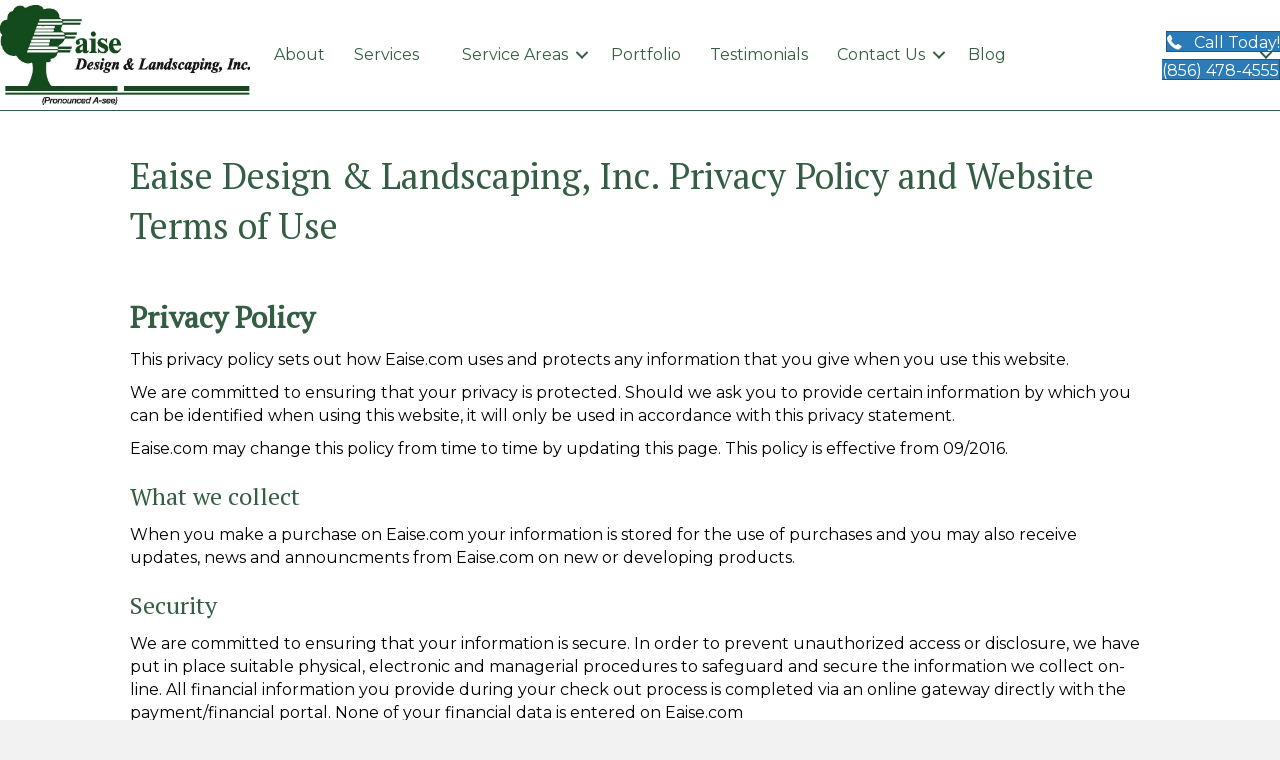

--- FILE ---
content_type: text/html; charset=UTF-8
request_url: https://eaise.com/privacy-policy/
body_size: 17230
content:
<!DOCTYPE html>
<html lang="en-US" prefix="og: https://ogp.me/ns#">
<head>
<meta charset="UTF-8" />
<script>
var gform;gform||(document.addEventListener("gform_main_scripts_loaded",function(){gform.scriptsLoaded=!0}),document.addEventListener("gform/theme/scripts_loaded",function(){gform.themeScriptsLoaded=!0}),window.addEventListener("DOMContentLoaded",function(){gform.domLoaded=!0}),gform={domLoaded:!1,scriptsLoaded:!1,themeScriptsLoaded:!1,isFormEditor:()=>"function"==typeof InitializeEditor,callIfLoaded:function(o){return!(!gform.domLoaded||!gform.scriptsLoaded||!gform.themeScriptsLoaded&&!gform.isFormEditor()||(gform.isFormEditor()&&console.warn("The use of gform.initializeOnLoaded() is deprecated in the form editor context and will be removed in Gravity Forms 3.1."),o(),0))},initializeOnLoaded:function(o){gform.callIfLoaded(o)||(document.addEventListener("gform_main_scripts_loaded",()=>{gform.scriptsLoaded=!0,gform.callIfLoaded(o)}),document.addEventListener("gform/theme/scripts_loaded",()=>{gform.themeScriptsLoaded=!0,gform.callIfLoaded(o)}),window.addEventListener("DOMContentLoaded",()=>{gform.domLoaded=!0,gform.callIfLoaded(o)}))},hooks:{action:{},filter:{}},addAction:function(o,r,e,t){gform.addHook("action",o,r,e,t)},addFilter:function(o,r,e,t){gform.addHook("filter",o,r,e,t)},doAction:function(o){gform.doHook("action",o,arguments)},applyFilters:function(o){return gform.doHook("filter",o,arguments)},removeAction:function(o,r){gform.removeHook("action",o,r)},removeFilter:function(o,r,e){gform.removeHook("filter",o,r,e)},addHook:function(o,r,e,t,n){null==gform.hooks[o][r]&&(gform.hooks[o][r]=[]);var d=gform.hooks[o][r];null==n&&(n=r+"_"+d.length),gform.hooks[o][r].push({tag:n,callable:e,priority:t=null==t?10:t})},doHook:function(r,o,e){var t;if(e=Array.prototype.slice.call(e,1),null!=gform.hooks[r][o]&&((o=gform.hooks[r][o]).sort(function(o,r){return o.priority-r.priority}),o.forEach(function(o){"function"!=typeof(t=o.callable)&&(t=window[t]),"action"==r?t.apply(null,e):e[0]=t.apply(null,e)})),"filter"==r)return e[0]},removeHook:function(o,r,t,n){var e;null!=gform.hooks[o][r]&&(e=(e=gform.hooks[o][r]).filter(function(o,r,e){return!!(null!=n&&n!=o.tag||null!=t&&t!=o.priority)}),gform.hooks[o][r]=e)}});
</script>

<meta name='viewport' content='width=device-width, initial-scale=1.0' />
<meta http-equiv='X-UA-Compatible' content='IE=edge' />
<link rel="profile" href="https://gmpg.org/xfn/11" />

            <script data-no-defer="1" data-ezscrex="false" data-cfasync="false" data-pagespeed-no-defer data-cookieconsent="ignore">
                var ctPublicFunctions = {"_ajax_nonce":"cb66673d6c","_rest_nonce":"f448475f25","_ajax_url":"\/wp-admin\/admin-ajax.php","_rest_url":"https:\/\/eaise.com\/wp-json\/","data__cookies_type":"none","data__ajax_type":"rest","data__bot_detector_enabled":"1","data__frontend_data_log_enabled":1,"cookiePrefix":"","wprocket_detected":false,"host_url":"eaise.com","text__ee_click_to_select":"Click to select the whole data","text__ee_original_email":"The complete one is","text__ee_got_it":"Got it","text__ee_blocked":"Blocked","text__ee_cannot_connect":"Cannot connect","text__ee_cannot_decode":"Can not decode email. Unknown reason","text__ee_email_decoder":"CleanTalk email decoder","text__ee_wait_for_decoding":"The magic is on the way!","text__ee_decoding_process":"Please wait a few seconds while we decode the contact data."}
            </script>
        
            <script data-no-defer="1" data-ezscrex="false" data-cfasync="false" data-pagespeed-no-defer data-cookieconsent="ignore">
                var ctPublic = {"_ajax_nonce":"cb66673d6c","settings__forms__check_internal":"0","settings__forms__check_external":"0","settings__forms__force_protection":0,"settings__forms__search_test":"1","settings__forms__wc_add_to_cart":"0","settings__data__bot_detector_enabled":"1","settings__sfw__anti_crawler":0,"blog_home":"https:\/\/eaise.com\/","pixel__setting":"3","pixel__enabled":false,"pixel__url":null,"data__email_check_before_post":"1","data__email_check_exist_post":0,"data__cookies_type":"none","data__key_is_ok":true,"data__visible_fields_required":true,"wl_brandname":"Anti-Spam by CleanTalk","wl_brandname_short":"CleanTalk","ct_checkjs_key":1258820544,"emailEncoderPassKey":"9c9fb3f6a91d086743acda63215eeb7c","bot_detector_forms_excluded":"W10=","advancedCacheExists":false,"varnishCacheExists":false,"wc_ajax_add_to_cart":false,"theRealPerson":{"phrases":{"trpHeading":"The Real Person Badge!","trpContent1":"The commenter acts as a real person and verified as not a bot.","trpContent2":" Anti-Spam by CleanTalk","trpContentLearnMore":"Learn more"},"trpContentLink":"https:\/\/cleantalk.org\/help\/the-real-person?utm_id=&amp;utm_term=&amp;utm_source=admin_side&amp;utm_medium=trp_badge&amp;utm_content=trp_badge_link_click&amp;utm_campaign=apbct_links","imgPersonUrl":"https:\/\/eaise.com\/wp-content\/plugins\/cleantalk-spam-protect\/css\/images\/real_user.svg","imgShieldUrl":"https:\/\/eaise.com\/wp-content\/plugins\/cleantalk-spam-protect\/css\/images\/shield.svg"}}
            </script>
        
<!-- Search Engine Optimization by Rank Math - https://rankmath.com/ -->
<title>Eaise Design &amp; Landscaping, Inc. Privacy Policy and Website Terms of Use - Eaise Design &amp; Landscaping, Inc.</title>
<meta name="description" content="This privacy policy sets out how Eaise.com uses and protects any information that you give when you use this website."/>
<meta name="robots" content="follow, index, max-snippet:-1, max-video-preview:-1, max-image-preview:large"/>
<link rel="canonical" href="https://eaise.com/privacy-policy/" />
<meta property="og:locale" content="en_US" />
<meta property="og:type" content="article" />
<meta property="og:title" content="Eaise Design &amp; Landscaping, Inc. Privacy Policy and Website Terms of Use - Eaise Design &amp; Landscaping, Inc." />
<meta property="og:description" content="This privacy policy sets out how Eaise.com uses and protects any information that you give when you use this website." />
<meta property="og:url" content="https://eaise.com/privacy-policy/" />
<meta property="og:site_name" content="Eaise Design &amp; Landscaping, Inc." />
<meta property="article:publisher" content="https://www.facebook.com/EaiseDesignAndLandscaping/" />
<meta property="og:updated_time" content="2021-08-18T12:52:58-04:00" />
<meta property="article:published_time" content="2021-07-28T16:34:34-04:00" />
<meta property="article:modified_time" content="2021-08-18T12:52:58-04:00" />
<meta name="twitter:card" content="summary_large_image" />
<meta name="twitter:title" content="Eaise Design &amp; Landscaping, Inc. Privacy Policy and Website Terms of Use - Eaise Design &amp; Landscaping, Inc." />
<meta name="twitter:description" content="This privacy policy sets out how Eaise.com uses and protects any information that you give when you use this website." />
<meta name="twitter:site" content="@https://www.instagram.com/eaisedesignandlandscaping/" />
<meta name="twitter:creator" content="@https://www.instagram.com/eaisedesignandlandscaping/" />
<meta name="twitter:label1" content="Time to read" />
<meta name="twitter:data1" content="5 minutes" />
<script type="application/ld+json" class="rank-math-schema">{"@context":"https://schema.org","@graph":[{"@type":"Place","@id":"https://eaise.com/#place","geo":{"@type":"GeoCoordinates","latitude":"39.623367","longitude":"-75.0445819"},"hasMap":"https://www.google.com/maps/search/?api=1&amp;query=39.623367,-75.0445819","address":{"@type":"PostalAddress","streetAddress":"1198 Aura Rd","addressLocality":"Monroeville","addressRegion":"NJ","postalCode":"08343","addressCountry":"US"}},{"@type":"Organization","@id":"https://eaise.com/#organization","name":"Eaise Design &amp; Landscaping","url":"https://eaise.com","sameAs":["https://www.facebook.com/EaiseDesignAndLandscaping/","https://twitter.com/https://www.instagram.com/eaisedesignandlandscaping/"],"address":{"@type":"PostalAddress","streetAddress":"1198 Aura Rd","addressLocality":"Monroeville","addressRegion":"NJ","postalCode":"08343","addressCountry":"US"},"logo":{"@type":"ImageObject","@id":"https://eaise.com/#logo","url":"https://eaise.com/wp-content/uploads/2022/09/eaise-logo-light-outline.png","contentUrl":"https://eaise.com/wp-content/uploads/2022/09/eaise-logo-light-outline.png","caption":"Eaise Design &amp; Landscaping, Inc.","inLanguage":"en-US","width":"310","height":"107"},"contactPoint":[{"@type":"ContactPoint","telephone":"+18564287769","contactType":"customer support"}],"location":{"@id":"https://eaise.com/#place"}},{"@type":"WebSite","@id":"https://eaise.com/#website","url":"https://eaise.com","name":"Eaise Design &amp; Landscaping, Inc.","publisher":{"@id":"https://eaise.com/#organization"},"inLanguage":"en-US"},{"@type":"BreadcrumbList","@id":"https://eaise.com/privacy-policy/#breadcrumb","itemListElement":[{"@type":"ListItem","position":"1","item":{"@id":"https://eaise.com","name":"Home"}},{"@type":"ListItem","position":"2","item":{"@id":"https://eaise.com/privacy-policy/","name":"Eaise Design &#038; Landscaping, Inc. Privacy Policy and Website Terms of Use"}}]},{"@type":"WebPage","@id":"https://eaise.com/privacy-policy/#webpage","url":"https://eaise.com/privacy-policy/","name":"Eaise Design &amp; Landscaping, Inc. Privacy Policy and Website Terms of Use - Eaise Design &amp; Landscaping, Inc.","datePublished":"2021-07-28T16:34:34-04:00","dateModified":"2021-08-18T12:52:58-04:00","isPartOf":{"@id":"https://eaise.com/#website"},"inLanguage":"en-US","breadcrumb":{"@id":"https://eaise.com/privacy-policy/#breadcrumb"}},{"@type":"Person","@id":"https://eaise.com/author/j2dm1n/","name":"J2@dm1n","url":"https://eaise.com/author/j2dm1n/","image":{"@type":"ImageObject","@id":"https://secure.gravatar.com/avatar/2bd565702165f834a29c8a43249c6bf55c592c6ba3c96b147a7de009204390ea?s=96&amp;d=mm&amp;r=g","url":"https://secure.gravatar.com/avatar/2bd565702165f834a29c8a43249c6bf55c592c6ba3c96b147a7de009204390ea?s=96&amp;d=mm&amp;r=g","caption":"J2@dm1n","inLanguage":"en-US"},"worksFor":{"@id":"https://eaise.com/#organization"}},{"@type":"Article","headline":"Eaise Design &amp; Landscaping, Inc. Privacy Policy and Website Terms of Use - Eaise Design &amp;","datePublished":"2021-07-28T16:34:34-04:00","dateModified":"2021-08-18T12:52:58-04:00","author":{"@id":"https://eaise.com/author/j2dm1n/","name":"J2@dm1n"},"publisher":{"@id":"https://eaise.com/#organization"},"description":"This privacy policy sets out how Eaise.com uses and protects any information that you give when you use this website.","name":"Eaise Design &amp; Landscaping, Inc. Privacy Policy and Website Terms of Use - Eaise Design &amp;","@id":"https://eaise.com/privacy-policy/#richSnippet","isPartOf":{"@id":"https://eaise.com/privacy-policy/#webpage"},"inLanguage":"en-US","mainEntityOfPage":{"@id":"https://eaise.com/privacy-policy/#webpage"}}]}</script>
<!-- /Rank Math WordPress SEO plugin -->

<link rel='dns-prefetch' href='//fd.cleantalk.org' />
<link rel='dns-prefetch' href='//cdnjs.cloudflare.com' />
<link rel='dns-prefetch' href='//fonts.googleapis.com' />
<link href='https://fonts.gstatic.com' crossorigin rel='preconnect' />
<link rel="alternate" type="application/rss+xml" title="Eaise Design &amp; Landscaping, Inc. &raquo; Feed" href="https://eaise.com/feed/" />
<link rel="alternate" type="application/rss+xml" title="Eaise Design &amp; Landscaping, Inc. &raquo; Comments Feed" href="https://eaise.com/comments/feed/" />
<link rel="alternate" type="application/rss+xml" title="Eaise Design &amp; Landscaping, Inc. &raquo; Eaise Design &#038; Landscaping, Inc. Privacy Policy and Website Terms of Use Comments Feed" href="https://eaise.com/privacy-policy/feed/" />
<link rel="alternate" title="oEmbed (JSON)" type="application/json+oembed" href="https://eaise.com/wp-json/oembed/1.0/embed?url=https%3A%2F%2Feaise.com%2Fprivacy-policy%2F" />
<link rel="alternate" title="oEmbed (XML)" type="text/xml+oembed" href="https://eaise.com/wp-json/oembed/1.0/embed?url=https%3A%2F%2Feaise.com%2Fprivacy-policy%2F&#038;format=xml" />
<link rel="preload" href="https://cdnjs.cloudflare.com/ajax/libs/foundicons/3.0.0/foundation-icons.woff" as="font" type="font/woff2" crossorigin="anonymous">
<link rel="preload" href="https://eaise.com/wp-content/plugins/bb-plugin/fonts/fontawesome/5.15.4/webfonts/fa-solid-900.woff2" as="font" type="font/woff2" crossorigin="anonymous">
<link rel="preload" href="https://eaise.com/wp-content/plugins/bb-plugin/fonts/fontawesome/5.15.4/webfonts/fa-regular-400.woff2" as="font" type="font/woff2" crossorigin="anonymous">
<style id='wp-img-auto-sizes-contain-inline-css'>
img:is([sizes=auto i],[sizes^="auto," i]){contain-intrinsic-size:3000px 1500px}
/*# sourceURL=wp-img-auto-sizes-contain-inline-css */
</style>
<style id='wp-emoji-styles-inline-css'>

	img.wp-smiley, img.emoji {
		display: inline !important;
		border: none !important;
		box-shadow: none !important;
		height: 1em !important;
		width: 1em !important;
		margin: 0 0.07em !important;
		vertical-align: -0.1em !important;
		background: none !important;
		padding: 0 !important;
	}
/*# sourceURL=wp-emoji-styles-inline-css */
</style>
<style id='wp-block-library-inline-css'>
:root{--wp-block-synced-color:#7a00df;--wp-block-synced-color--rgb:122,0,223;--wp-bound-block-color:var(--wp-block-synced-color);--wp-editor-canvas-background:#ddd;--wp-admin-theme-color:#007cba;--wp-admin-theme-color--rgb:0,124,186;--wp-admin-theme-color-darker-10:#006ba1;--wp-admin-theme-color-darker-10--rgb:0,107,160.5;--wp-admin-theme-color-darker-20:#005a87;--wp-admin-theme-color-darker-20--rgb:0,90,135;--wp-admin-border-width-focus:2px}@media (min-resolution:192dpi){:root{--wp-admin-border-width-focus:1.5px}}.wp-element-button{cursor:pointer}:root .has-very-light-gray-background-color{background-color:#eee}:root .has-very-dark-gray-background-color{background-color:#313131}:root .has-very-light-gray-color{color:#eee}:root .has-very-dark-gray-color{color:#313131}:root .has-vivid-green-cyan-to-vivid-cyan-blue-gradient-background{background:linear-gradient(135deg,#00d084,#0693e3)}:root .has-purple-crush-gradient-background{background:linear-gradient(135deg,#34e2e4,#4721fb 50%,#ab1dfe)}:root .has-hazy-dawn-gradient-background{background:linear-gradient(135deg,#faaca8,#dad0ec)}:root .has-subdued-olive-gradient-background{background:linear-gradient(135deg,#fafae1,#67a671)}:root .has-atomic-cream-gradient-background{background:linear-gradient(135deg,#fdd79a,#004a59)}:root .has-nightshade-gradient-background{background:linear-gradient(135deg,#330968,#31cdcf)}:root .has-midnight-gradient-background{background:linear-gradient(135deg,#020381,#2874fc)}:root{--wp--preset--font-size--normal:16px;--wp--preset--font-size--huge:42px}.has-regular-font-size{font-size:1em}.has-larger-font-size{font-size:2.625em}.has-normal-font-size{font-size:var(--wp--preset--font-size--normal)}.has-huge-font-size{font-size:var(--wp--preset--font-size--huge)}.has-text-align-center{text-align:center}.has-text-align-left{text-align:left}.has-text-align-right{text-align:right}.has-fit-text{white-space:nowrap!important}#end-resizable-editor-section{display:none}.aligncenter{clear:both}.items-justified-left{justify-content:flex-start}.items-justified-center{justify-content:center}.items-justified-right{justify-content:flex-end}.items-justified-space-between{justify-content:space-between}.screen-reader-text{border:0;clip-path:inset(50%);height:1px;margin:-1px;overflow:hidden;padding:0;position:absolute;width:1px;word-wrap:normal!important}.screen-reader-text:focus{background-color:#ddd;clip-path:none;color:#444;display:block;font-size:1em;height:auto;left:5px;line-height:normal;padding:15px 23px 14px;text-decoration:none;top:5px;width:auto;z-index:100000}html :where(.has-border-color){border-style:solid}html :where([style*=border-top-color]){border-top-style:solid}html :where([style*=border-right-color]){border-right-style:solid}html :where([style*=border-bottom-color]){border-bottom-style:solid}html :where([style*=border-left-color]){border-left-style:solid}html :where([style*=border-width]){border-style:solid}html :where([style*=border-top-width]){border-top-style:solid}html :where([style*=border-right-width]){border-right-style:solid}html :where([style*=border-bottom-width]){border-bottom-style:solid}html :where([style*=border-left-width]){border-left-style:solid}html :where(img[class*=wp-image-]){height:auto;max-width:100%}:where(figure){margin:0 0 1em}html :where(.is-position-sticky){--wp-admin--admin-bar--position-offset:var(--wp-admin--admin-bar--height,0px)}@media screen and (max-width:600px){html :where(.is-position-sticky){--wp-admin--admin-bar--position-offset:0px}}

/*# sourceURL=wp-block-library-inline-css */
</style><style id='wp-block-heading-inline-css'>
h1:where(.wp-block-heading).has-background,h2:where(.wp-block-heading).has-background,h3:where(.wp-block-heading).has-background,h4:where(.wp-block-heading).has-background,h5:where(.wp-block-heading).has-background,h6:where(.wp-block-heading).has-background{padding:1.25em 2.375em}h1.has-text-align-left[style*=writing-mode]:where([style*=vertical-lr]),h1.has-text-align-right[style*=writing-mode]:where([style*=vertical-rl]),h2.has-text-align-left[style*=writing-mode]:where([style*=vertical-lr]),h2.has-text-align-right[style*=writing-mode]:where([style*=vertical-rl]),h3.has-text-align-left[style*=writing-mode]:where([style*=vertical-lr]),h3.has-text-align-right[style*=writing-mode]:where([style*=vertical-rl]),h4.has-text-align-left[style*=writing-mode]:where([style*=vertical-lr]),h4.has-text-align-right[style*=writing-mode]:where([style*=vertical-rl]),h5.has-text-align-left[style*=writing-mode]:where([style*=vertical-lr]),h5.has-text-align-right[style*=writing-mode]:where([style*=vertical-rl]),h6.has-text-align-left[style*=writing-mode]:where([style*=vertical-lr]),h6.has-text-align-right[style*=writing-mode]:where([style*=vertical-rl]){rotate:180deg}
/*# sourceURL=https://eaise.com/wp-includes/blocks/heading/style.min.css */
</style>
<style id='wp-block-list-inline-css'>
ol,ul{box-sizing:border-box}:root :where(.wp-block-list.has-background){padding:1.25em 2.375em}
/*# sourceURL=https://eaise.com/wp-includes/blocks/list/style.min.css */
</style>
<style id='wp-block-paragraph-inline-css'>
.is-small-text{font-size:.875em}.is-regular-text{font-size:1em}.is-large-text{font-size:2.25em}.is-larger-text{font-size:3em}.has-drop-cap:not(:focus):first-letter{float:left;font-size:8.4em;font-style:normal;font-weight:100;line-height:.68;margin:.05em .1em 0 0;text-transform:uppercase}body.rtl .has-drop-cap:not(:focus):first-letter{float:none;margin-left:.1em}p.has-drop-cap.has-background{overflow:hidden}:root :where(p.has-background){padding:1.25em 2.375em}:where(p.has-text-color:not(.has-link-color)) a{color:inherit}p.has-text-align-left[style*="writing-mode:vertical-lr"],p.has-text-align-right[style*="writing-mode:vertical-rl"]{rotate:180deg}
/*# sourceURL=https://eaise.com/wp-includes/blocks/paragraph/style.min.css */
</style>
<style id='global-styles-inline-css'>
:root{--wp--preset--aspect-ratio--square: 1;--wp--preset--aspect-ratio--4-3: 4/3;--wp--preset--aspect-ratio--3-4: 3/4;--wp--preset--aspect-ratio--3-2: 3/2;--wp--preset--aspect-ratio--2-3: 2/3;--wp--preset--aspect-ratio--16-9: 16/9;--wp--preset--aspect-ratio--9-16: 9/16;--wp--preset--color--black: #000000;--wp--preset--color--cyan-bluish-gray: #abb8c3;--wp--preset--color--white: #ffffff;--wp--preset--color--pale-pink: #f78da7;--wp--preset--color--vivid-red: #cf2e2e;--wp--preset--color--luminous-vivid-orange: #ff6900;--wp--preset--color--luminous-vivid-amber: #fcb900;--wp--preset--color--light-green-cyan: #7bdcb5;--wp--preset--color--vivid-green-cyan: #00d084;--wp--preset--color--pale-cyan-blue: #8ed1fc;--wp--preset--color--vivid-cyan-blue: #0693e3;--wp--preset--color--vivid-purple: #9b51e0;--wp--preset--color--fl-heading-text: #345e43;--wp--preset--color--fl-body-bg: #f2f2f2;--wp--preset--color--fl-body-text: #000000;--wp--preset--color--fl-accent: #2b7bb9;--wp--preset--color--fl-accent-hover: #2b7bb9;--wp--preset--color--fl-topbar-bg: #ffffff;--wp--preset--color--fl-topbar-text: #757575;--wp--preset--color--fl-topbar-link: #2b7bb9;--wp--preset--color--fl-topbar-hover: #2b7bb9;--wp--preset--color--fl-header-bg: #ffffff;--wp--preset--color--fl-header-text: #757575;--wp--preset--color--fl-header-link: #757575;--wp--preset--color--fl-header-hover: #2b7bb9;--wp--preset--color--fl-nav-bg: #ffffff;--wp--preset--color--fl-nav-link: #757575;--wp--preset--color--fl-nav-hover: #2b7bb9;--wp--preset--color--fl-content-bg: #ffffff;--wp--preset--color--fl-footer-widgets-bg: #ffffff;--wp--preset--color--fl-footer-widgets-text: #757575;--wp--preset--color--fl-footer-widgets-link: #2b7bb9;--wp--preset--color--fl-footer-widgets-hover: #2b7bb9;--wp--preset--color--fl-footer-bg: #ffffff;--wp--preset--color--fl-footer-text: #757575;--wp--preset--color--fl-footer-link: #2b7bb9;--wp--preset--color--fl-footer-hover: #2b7bb9;--wp--preset--gradient--vivid-cyan-blue-to-vivid-purple: linear-gradient(135deg,rgb(6,147,227) 0%,rgb(155,81,224) 100%);--wp--preset--gradient--light-green-cyan-to-vivid-green-cyan: linear-gradient(135deg,rgb(122,220,180) 0%,rgb(0,208,130) 100%);--wp--preset--gradient--luminous-vivid-amber-to-luminous-vivid-orange: linear-gradient(135deg,rgb(252,185,0) 0%,rgb(255,105,0) 100%);--wp--preset--gradient--luminous-vivid-orange-to-vivid-red: linear-gradient(135deg,rgb(255,105,0) 0%,rgb(207,46,46) 100%);--wp--preset--gradient--very-light-gray-to-cyan-bluish-gray: linear-gradient(135deg,rgb(238,238,238) 0%,rgb(169,184,195) 100%);--wp--preset--gradient--cool-to-warm-spectrum: linear-gradient(135deg,rgb(74,234,220) 0%,rgb(151,120,209) 20%,rgb(207,42,186) 40%,rgb(238,44,130) 60%,rgb(251,105,98) 80%,rgb(254,248,76) 100%);--wp--preset--gradient--blush-light-purple: linear-gradient(135deg,rgb(255,206,236) 0%,rgb(152,150,240) 100%);--wp--preset--gradient--blush-bordeaux: linear-gradient(135deg,rgb(254,205,165) 0%,rgb(254,45,45) 50%,rgb(107,0,62) 100%);--wp--preset--gradient--luminous-dusk: linear-gradient(135deg,rgb(255,203,112) 0%,rgb(199,81,192) 50%,rgb(65,88,208) 100%);--wp--preset--gradient--pale-ocean: linear-gradient(135deg,rgb(255,245,203) 0%,rgb(182,227,212) 50%,rgb(51,167,181) 100%);--wp--preset--gradient--electric-grass: linear-gradient(135deg,rgb(202,248,128) 0%,rgb(113,206,126) 100%);--wp--preset--gradient--midnight: linear-gradient(135deg,rgb(2,3,129) 0%,rgb(40,116,252) 100%);--wp--preset--font-size--small: 13px;--wp--preset--font-size--medium: 20px;--wp--preset--font-size--large: 36px;--wp--preset--font-size--x-large: 42px;--wp--preset--spacing--20: 0.44rem;--wp--preset--spacing--30: 0.67rem;--wp--preset--spacing--40: 1rem;--wp--preset--spacing--50: 1.5rem;--wp--preset--spacing--60: 2.25rem;--wp--preset--spacing--70: 3.38rem;--wp--preset--spacing--80: 5.06rem;--wp--preset--shadow--natural: 6px 6px 9px rgba(0, 0, 0, 0.2);--wp--preset--shadow--deep: 12px 12px 50px rgba(0, 0, 0, 0.4);--wp--preset--shadow--sharp: 6px 6px 0px rgba(0, 0, 0, 0.2);--wp--preset--shadow--outlined: 6px 6px 0px -3px rgb(255, 255, 255), 6px 6px rgb(0, 0, 0);--wp--preset--shadow--crisp: 6px 6px 0px rgb(0, 0, 0);}:where(.is-layout-flex){gap: 0.5em;}:where(.is-layout-grid){gap: 0.5em;}body .is-layout-flex{display: flex;}.is-layout-flex{flex-wrap: wrap;align-items: center;}.is-layout-flex > :is(*, div){margin: 0;}body .is-layout-grid{display: grid;}.is-layout-grid > :is(*, div){margin: 0;}:where(.wp-block-columns.is-layout-flex){gap: 2em;}:where(.wp-block-columns.is-layout-grid){gap: 2em;}:where(.wp-block-post-template.is-layout-flex){gap: 1.25em;}:where(.wp-block-post-template.is-layout-grid){gap: 1.25em;}.has-black-color{color: var(--wp--preset--color--black) !important;}.has-cyan-bluish-gray-color{color: var(--wp--preset--color--cyan-bluish-gray) !important;}.has-white-color{color: var(--wp--preset--color--white) !important;}.has-pale-pink-color{color: var(--wp--preset--color--pale-pink) !important;}.has-vivid-red-color{color: var(--wp--preset--color--vivid-red) !important;}.has-luminous-vivid-orange-color{color: var(--wp--preset--color--luminous-vivid-orange) !important;}.has-luminous-vivid-amber-color{color: var(--wp--preset--color--luminous-vivid-amber) !important;}.has-light-green-cyan-color{color: var(--wp--preset--color--light-green-cyan) !important;}.has-vivid-green-cyan-color{color: var(--wp--preset--color--vivid-green-cyan) !important;}.has-pale-cyan-blue-color{color: var(--wp--preset--color--pale-cyan-blue) !important;}.has-vivid-cyan-blue-color{color: var(--wp--preset--color--vivid-cyan-blue) !important;}.has-vivid-purple-color{color: var(--wp--preset--color--vivid-purple) !important;}.has-black-background-color{background-color: var(--wp--preset--color--black) !important;}.has-cyan-bluish-gray-background-color{background-color: var(--wp--preset--color--cyan-bluish-gray) !important;}.has-white-background-color{background-color: var(--wp--preset--color--white) !important;}.has-pale-pink-background-color{background-color: var(--wp--preset--color--pale-pink) !important;}.has-vivid-red-background-color{background-color: var(--wp--preset--color--vivid-red) !important;}.has-luminous-vivid-orange-background-color{background-color: var(--wp--preset--color--luminous-vivid-orange) !important;}.has-luminous-vivid-amber-background-color{background-color: var(--wp--preset--color--luminous-vivid-amber) !important;}.has-light-green-cyan-background-color{background-color: var(--wp--preset--color--light-green-cyan) !important;}.has-vivid-green-cyan-background-color{background-color: var(--wp--preset--color--vivid-green-cyan) !important;}.has-pale-cyan-blue-background-color{background-color: var(--wp--preset--color--pale-cyan-blue) !important;}.has-vivid-cyan-blue-background-color{background-color: var(--wp--preset--color--vivid-cyan-blue) !important;}.has-vivid-purple-background-color{background-color: var(--wp--preset--color--vivid-purple) !important;}.has-black-border-color{border-color: var(--wp--preset--color--black) !important;}.has-cyan-bluish-gray-border-color{border-color: var(--wp--preset--color--cyan-bluish-gray) !important;}.has-white-border-color{border-color: var(--wp--preset--color--white) !important;}.has-pale-pink-border-color{border-color: var(--wp--preset--color--pale-pink) !important;}.has-vivid-red-border-color{border-color: var(--wp--preset--color--vivid-red) !important;}.has-luminous-vivid-orange-border-color{border-color: var(--wp--preset--color--luminous-vivid-orange) !important;}.has-luminous-vivid-amber-border-color{border-color: var(--wp--preset--color--luminous-vivid-amber) !important;}.has-light-green-cyan-border-color{border-color: var(--wp--preset--color--light-green-cyan) !important;}.has-vivid-green-cyan-border-color{border-color: var(--wp--preset--color--vivid-green-cyan) !important;}.has-pale-cyan-blue-border-color{border-color: var(--wp--preset--color--pale-cyan-blue) !important;}.has-vivid-cyan-blue-border-color{border-color: var(--wp--preset--color--vivid-cyan-blue) !important;}.has-vivid-purple-border-color{border-color: var(--wp--preset--color--vivid-purple) !important;}.has-vivid-cyan-blue-to-vivid-purple-gradient-background{background: var(--wp--preset--gradient--vivid-cyan-blue-to-vivid-purple) !important;}.has-light-green-cyan-to-vivid-green-cyan-gradient-background{background: var(--wp--preset--gradient--light-green-cyan-to-vivid-green-cyan) !important;}.has-luminous-vivid-amber-to-luminous-vivid-orange-gradient-background{background: var(--wp--preset--gradient--luminous-vivid-amber-to-luminous-vivid-orange) !important;}.has-luminous-vivid-orange-to-vivid-red-gradient-background{background: var(--wp--preset--gradient--luminous-vivid-orange-to-vivid-red) !important;}.has-very-light-gray-to-cyan-bluish-gray-gradient-background{background: var(--wp--preset--gradient--very-light-gray-to-cyan-bluish-gray) !important;}.has-cool-to-warm-spectrum-gradient-background{background: var(--wp--preset--gradient--cool-to-warm-spectrum) !important;}.has-blush-light-purple-gradient-background{background: var(--wp--preset--gradient--blush-light-purple) !important;}.has-blush-bordeaux-gradient-background{background: var(--wp--preset--gradient--blush-bordeaux) !important;}.has-luminous-dusk-gradient-background{background: var(--wp--preset--gradient--luminous-dusk) !important;}.has-pale-ocean-gradient-background{background: var(--wp--preset--gradient--pale-ocean) !important;}.has-electric-grass-gradient-background{background: var(--wp--preset--gradient--electric-grass) !important;}.has-midnight-gradient-background{background: var(--wp--preset--gradient--midnight) !important;}.has-small-font-size{font-size: var(--wp--preset--font-size--small) !important;}.has-medium-font-size{font-size: var(--wp--preset--font-size--medium) !important;}.has-large-font-size{font-size: var(--wp--preset--font-size--large) !important;}.has-x-large-font-size{font-size: var(--wp--preset--font-size--x-large) !important;}
/*# sourceURL=global-styles-inline-css */
</style>

<style id='classic-theme-styles-inline-css'>
/*! This file is auto-generated */
.wp-block-button__link{color:#fff;background-color:#32373c;border-radius:9999px;box-shadow:none;text-decoration:none;padding:calc(.667em + 2px) calc(1.333em + 2px);font-size:1.125em}.wp-block-file__button{background:#32373c;color:#fff;text-decoration:none}
/*# sourceURL=/wp-includes/css/classic-themes.min.css */
</style>
<link rel='stylesheet' id='cleantalk-public-css-css' href='https://eaise.com/wp-content/plugins/cleantalk-spam-protect/css/cleantalk-public.min.css?ver=6.71_1769140850' media='all' />
<link rel='stylesheet' id='cleantalk-email-decoder-css-css' href='https://eaise.com/wp-content/plugins/cleantalk-spam-protect/css/cleantalk-email-decoder.min.css?ver=6.71_1769140850' media='all' />
<link rel='stylesheet' id='cleantalk-trp-css-css' href='https://eaise.com/wp-content/plugins/cleantalk-spam-protect/css/cleantalk-trp.min.css?ver=6.71_1769140850' media='all' />
<link rel='stylesheet' id='font-awesome-5-css' href='https://eaise.com/wp-content/plugins/bb-plugin/fonts/fontawesome/5.15.4/css/all.min.css?ver=2.10.0.5' media='all' />
<link rel='stylesheet' id='foundation-icons-css' href='https://cdnjs.cloudflare.com/ajax/libs/foundicons/3.0.0/foundation-icons.css?ver=2.10.0.5' media='all' />
<link rel='stylesheet' id='fl-builder-layout-bundle-31ff3efc447b1ebb31b58addc38b7dfb-css' href='https://eaise.com/wp-content/uploads/bb-plugin/cache/31ff3efc447b1ebb31b58addc38b7dfb-layout-bundle.css?ver=2.10.0.5-1.5.2.1-20251125200437' media='all' />
<link rel='stylesheet' id='jquery-magnificpopup-css' href='https://eaise.com/wp-content/plugins/bb-plugin/css/jquery.magnificpopup.min.css?ver=2.10.0.5' media='all' />
<link rel='stylesheet' id='bootstrap-css' href='https://eaise.com/wp-content/themes/bb-theme/css/bootstrap.min.css?ver=1.7.19.1' media='all' />
<link rel='stylesheet' id='fl-automator-skin-css' href='https://eaise.com/wp-content/uploads/bb-theme/skin-6931b91c30222.css?ver=1.7.19.1' media='all' />
<link rel='stylesheet' id='fl-builder-google-fonts-81e8bb1454764b7f933c13854b46e2ef-css' href='//fonts.googleapis.com/css?family=Montserrat%3A300%2C400%2C700%7CPT+Serif%3A400&#038;ver=6.9' media='all' />
<script src="https://eaise.com/wp-content/plugins/cleantalk-spam-protect/js/apbct-public-bundle.min.js?ver=6.71_1769140850" id="apbct-public-bundle.min-js-js"></script>
<script src="https://fd.cleantalk.org/ct-bot-detector-wrapper.js?ver=6.71" id="ct_bot_detector-js" defer data-wp-strategy="defer"></script>
<script src="https://eaise.com/wp-includes/js/jquery/jquery.min.js?ver=3.7.1" id="jquery-core-js"></script>
<script src="https://eaise.com/wp-includes/js/jquery/jquery-migrate.min.js?ver=3.4.1" id="jquery-migrate-js"></script>
<link rel="https://api.w.org/" href="https://eaise.com/wp-json/" /><link rel="alternate" title="JSON" type="application/json" href="https://eaise.com/wp-json/wp/v2/pages/3" /><link rel="EditURI" type="application/rsd+xml" title="RSD" href="https://eaise.com/xmlrpc.php?rsd" />
<meta name="generator" content="WordPress 6.9" />
<link rel='shortlink' href='https://eaise.com/?p=3' />
<!-- Global site tag (gtag.js) - Google Analytics -->
<script async src="https://www.googletagmanager.com/gtag/js?id=G-C21QQ3PWSW"></script>
<script>
  window.dataLayer = window.dataLayer || [];
  function gtag(){dataLayer.push(arguments);}
  gtag('js', new Date());

  gtag('config', 'G-C21QQ3PWSW');
</script><link rel="pingback" href="https://eaise.com/xmlrpc.php">
<link rel="icon" href="https://eaise.com/wp-content/uploads/2021/07/cropped-icon-32x32.png" sizes="32x32" />
<link rel="icon" href="https://eaise.com/wp-content/uploads/2021/07/cropped-icon-192x192.png" sizes="192x192" />
<link rel="apple-touch-icon" href="https://eaise.com/wp-content/uploads/2021/07/cropped-icon-180x180.png" />
<meta name="msapplication-TileImage" content="https://eaise.com/wp-content/uploads/2021/07/cropped-icon-270x270.png" />
<!-- Google tag (gtag.js) -->
<script async src="https://www.googletagmanager.com/gtag/js?id=G-C21QQ3PWSW"></script>
<script>
  window.dataLayer = window.dataLayer || [];
  function gtag(){dataLayer.push(arguments);}
  gtag('js', new Date());

  gtag('config', 'G-C21QQ3PWSW');
</script>
<link rel="stylesheet" href="https://eaise.com/wp-content/themes/bb-theme-child/style.css" /></head>
<body class="privacy-policy wp-singular page-template-default page page-id-3 wp-theme-bb-theme wp-child-theme-bb-theme-child fl-builder-2-10-0-5 fl-themer-1-5-2-1-20251125200437 fl-theme-1-7-19-1 fl-no-js fl-theme-builder-header fl-theme-builder-header-header fl-theme-builder-footer fl-theme-builder-footer-footer fl-framework-bootstrap fl-preset-default fl-full-width fl-search-active has-blocks" itemscope="itemscope" itemtype="https://schema.org/WebPage">
<!-- Generated using https://microdatagenerator.org/localbusiness-microdata-generator/ -->
<script type="application/ld+json">
{
	"@context": "https://schema.org",
	"@type": "HomeAndConstructionBusiness",
	"name": "Eaise Design & Landscaping, Inc.",
	"address": {
		"@type": "PostalAddress",
		"streetAddress": "1198 Aura Rd",
		"addressLocality": "Monroeville",
		"addressRegion": "NJ",
		"postalCode": "08343"
	},
	"image": "https://eaise.com/wp-content/uploads/2022/09/Eaise_Logo_Green.jpg",
	"email": "kevin@eaise.com",
	"telePhone": "856-428-7769",
	"openingHours": "Mo,Tu,We,Th,Fr 08:00-17:00",
	"openingHoursSpecification": [ {
		"@type": "OpeningHoursSpecification",
		"dayOfWeek": [
			"Monday",
			"Tuesday",
			"Wednesday",
			"Thursday",
			"Friday"
		],
		"opens": "08:00",
		"closes": "17:00"
	} ],
	"geo": {
		"@type": "GeoCoordinates",
		"latitude": "39.6473857",
		"longitude": "-75.4123074"
	},
	"priceRange":"$"

}
</script><script type="text/javascript" src="//cdn.callrail.com/companies/961664420/7151778a3c8d8027ff31/12/swap.js"></script> <a aria-label="Skip to content" class="fl-screen-reader-text" href="#fl-main-content">Skip to content</a><div class="fl-page">
	<header class="fl-builder-content fl-builder-content-745 fl-builder-global-templates-locked" data-post-id="745" data-type="header" data-sticky="1" data-sticky-on="" data-sticky-breakpoint="medium" data-shrink="1" data-overlay="0" data-overlay-bg="default" data-shrink-image-height="50px" role="banner" itemscope="itemscope" itemtype="http://schema.org/WPHeader"><div class="fl-row fl-row-full-width fl-row-bg-color fl-node-ht067se1q83g fl-row-default-height fl-row-align-center fl-visible-desktop fl-visible-large" data-node="ht067se1q83g">
	<div class="fl-row-content-wrap">
								<div class="fl-row-content fl-row-full-width fl-node-content">
		
<div class="fl-col-group fl-node-vk6o0ud1nhc7 fl-col-group-equal-height fl-col-group-align-center" data-node="vk6o0ud1nhc7">
			<div class="fl-col fl-node-4jaosnhiv0bk fl-col-bg-color fl-col-small" data-node="4jaosnhiv0bk">
	<div class="fl-col-content fl-node-content"><div class="fl-module fl-module-photo fl-node-usz19rtla46y" data-node="usz19rtla46y">
	<div class="fl-module-content fl-node-content">
		<div role="figure" class="fl-photo fl-photo-align-left" itemscope itemtype="https://schema.org/ImageObject">
	<div class="fl-photo-content fl-photo-img-jpg">
				<a href="https://eaise.com/" target="_self" itemprop="url">
				<img loading="lazy" decoding="async" class="fl-photo-img wp-image-1338 size-full" src="https://eaise.com/wp-content/uploads/2022/09/Eaise_Logo_Green.jpg" alt="Eaise_Logo_Green" height="318" width="798" title="Eaise_Logo_Green"  data-no-lazy="1" itemprop="image" srcset="https://eaise.com/wp-content/uploads/2022/09/Eaise_Logo_Green.jpg 798w, https://eaise.com/wp-content/uploads/2022/09/Eaise_Logo_Green-300x120.jpg 300w, https://eaise.com/wp-content/uploads/2022/09/Eaise_Logo_Green-768x306.jpg 768w" sizes="auto, (max-width: 798px) 100vw, 798px" />
				</a>
					</div>
	</div>
	</div>
</div>
</div>
</div>
			<div class="fl-col fl-node-rcf2il1q98wg fl-col-bg-color" data-node="rcf2il1q98wg">
	<div class="fl-col-content fl-node-content"><div class="fl-module fl-module-menu fl-node-68covn4mrbh9" data-node="68covn4mrbh9">
	<div class="fl-module-content fl-node-content">
		<div class="fl-menu fl-menu-responsive-toggle-mobile">
	<button class="fl-menu-mobile-toggle hamburger fl-content-ui-button" aria-haspopup="menu" aria-label="Menu"><span class="fl-menu-icon svg-container"><svg version="1.1" class="hamburger-menu" xmlns="http://www.w3.org/2000/svg" xmlns:xlink="http://www.w3.org/1999/xlink" viewBox="0 0 512 512">
<rect class="fl-hamburger-menu-top" width="512" height="102"/>
<rect class="fl-hamburger-menu-middle" y="205" width="512" height="102"/>
<rect class="fl-hamburger-menu-bottom" y="410" width="512" height="102"/>
</svg>
</span></button>	<div class="fl-clear"></div>
	<nav role="navigation" aria-label="Menu" itemscope="itemscope" itemtype="https://schema.org/SiteNavigationElement"><ul id="menu-main-menu" class="menu fl-menu-horizontal fl-toggle-arrows"><li id="menu-item-82" class="menu-item menu-item-type-post_type menu-item-object-page"><a role="menuitem" href="https://eaise.com/about/">About</a></li><li id="menu-item-867" class="mega-menu menu-item menu-item-type-custom menu-item-object-custom menu-item-has-children fl-has-submenu"><div class="fl-has-submenu-container"><a role="menuitem" href="#">Services</a><span role="button" tabindex="0" role="menuitem" aria-label="Services submenu toggle" aria-haspopup="menu" aria-expanded="false" aria-controls="sub-menu-867" class="fl-menu-toggle fl-content-ui-button"></span></div><ul id="sub-menu-867" class="sub-menu" role="menu">	<li id="menu-item-828" class="menu-item menu-item-type-post_type menu-item-object-page"><a role="menuitem" href="https://eaise.com/landscape-design/">Landscape Design &#038; Installation</a></li>	<li id="menu-item-960" class="menu-item menu-item-type-post_type menu-item-object-page"><a role="menuitem" href="https://eaise.com/lawn-care-and-property-maintenance/">Lawn Care and Property Maintenance</a></li>	<li id="menu-item-920" class="menu-item menu-item-type-post_type menu-item-object-page"><a role="menuitem" href="https://eaise.com/sprinkler-installation/">Sprinkler Installation</a></li>	<li id="menu-item-959" class="menu-item menu-item-type-post_type menu-item-object-page"><a role="menuitem" href="https://eaise.com/hardscaping-installation/">Hardscaping Installation</a></li>	<li id="menu-item-951" class="menu-item menu-item-type-post_type menu-item-object-page"><a role="menuitem" href="https://eaise.com/interlocking-patios-walkways/">Interlocking Patios &#038; Walkways</a></li>	<li id="menu-item-956" class="menu-item menu-item-type-post_type menu-item-object-page"><a role="menuitem" href="https://eaise.com/outdoor-lighting/">Outdoor Lighting</a></li>	<li id="menu-item-952" class="menu-item menu-item-type-post_type menu-item-object-page"><a role="menuitem" href="https://eaise.com/poolscaping/">Poolscaping</a></li>	<li id="menu-item-954" class="menu-item menu-item-type-post_type menu-item-object-page"><a role="menuitem" href="https://eaise.com/drainage-systems/">Drainage Systems</a></li>	<li id="menu-item-957" class="menu-item menu-item-type-post_type menu-item-object-page"><a role="menuitem" href="https://eaise.com/waterscaping/">Waterscaping</a></li>	<li id="menu-item-955" class="menu-item menu-item-type-post_type menu-item-object-page"><a role="menuitem" href="https://eaise.com/christmas-lighting/">Christmas Lighting</a></li>	<li id="menu-item-953" class="menu-item menu-item-type-post_type menu-item-object-page"><a role="menuitem" href="https://eaise.com/snow-removal/">Snow Removal</a></li></ul></li><li id="menu-item-83" class="menu-item menu-item-type-post_type menu-item-object-page menu-item-has-children fl-has-submenu"><div class="fl-has-submenu-container"><a role="menuitem" href="https://eaise.com/service-areas/">Service Areas</a><span role="button" tabindex="0" role="menuitem" aria-label="Service Areas submenu toggle" aria-haspopup="menu" aria-expanded="false" aria-controls="sub-menu-83" class="fl-menu-toggle fl-content-ui-button"></span></div><ul id="sub-menu-83" class="sub-menu" role="menu">	<li id="menu-item-723" class="menu-item menu-item-type-post_type menu-item-object-page"><a role="menuitem" href="https://eaise.com/service-areas/cherry-hill-nj/">Cherry Hill NJ</a></li>	<li id="menu-item-719" class="menu-item menu-item-type-post_type menu-item-object-page"><a role="menuitem" href="https://eaise.com/service-areas/haddonfield-nj/">Haddonfield, NJ</a></li>	<li id="menu-item-721" class="menu-item menu-item-type-post_type menu-item-object-page"><a role="menuitem" href="https://eaise.com/service-areas/moorestown-nj/">Moorestown, NJ</a></li>	<li id="menu-item-720" class="menu-item menu-item-type-post_type menu-item-object-page"><a role="menuitem" href="https://eaise.com/service-areas/mullica-hill-nj/">Mullica Hill, NJ</a></li>	<li id="menu-item-722" class="menu-item menu-item-type-post_type menu-item-object-page"><a role="menuitem" href="https://eaise.com/service-areas/swedesboro-nj/">Swedesboro, NJ</a></li></ul></li><li id="menu-item-1046" class="menu-item menu-item-type-post_type menu-item-object-page"><a role="menuitem" href="https://eaise.com/portfolio/">Portfolio</a></li><li id="menu-item-113" class="menu-item menu-item-type-post_type menu-item-object-page"><a role="menuitem" href="https://eaise.com/testimonials/">Testimonials</a></li><li id="menu-item-114" class="menu-item menu-item-type-post_type menu-item-object-page menu-item-has-children fl-has-submenu"><div class="fl-has-submenu-container"><a role="menuitem" href="https://eaise.com/contact-us/">Contact Us</a><span role="button" tabindex="0" role="menuitem" aria-label="Contact Us submenu toggle" aria-haspopup="menu" aria-expanded="false" aria-controls="sub-menu-114" class="fl-menu-toggle fl-content-ui-button"></span></div><ul id="sub-menu-114" class="sub-menu" role="menu">	<li id="menu-item-115" class="menu-item menu-item-type-post_type menu-item-object-page"><a role="menuitem" href="https://eaise.com/contact-us/free-estimate/">Free Estimate</a></li></ul></li><li id="menu-item-810" class="menu-item menu-item-type-post_type menu-item-object-page"><a role="menuitem" href="https://eaise.com/blog/">Blog</a></li></ul></nav></div>
	</div>
</div>
</div>
</div>
			<div class="fl-col fl-node-5fl3vzhpm69y fl-col-bg-color fl-col-small" data-node="5fl3vzhpm69y">
	<div class="fl-col-content fl-node-content"><div class="fl-module fl-module-button fl-node-1mwp4eyr2af3" data-node="1mwp4eyr2af3">
	<div class="fl-module-content fl-node-content">
		<div class="fl-button-wrap fl-button-width-auto fl-button-right fl-button-has-icon">
			<a href="tel:+18564784555"  target="_self"  class="fl-button" >
					<i class="fl-button-icon fl-button-icon-before fi-telephone" aria-hidden="true"></i>
						<span class="fl-button-text">Call Today!<br />(856) 478-4555</span>
					</a>
</div>
	</div>
</div>
</div>
</div>
	</div>
		</div>
	</div>
</div>
<div class="fl-row fl-row-full-width fl-row-bg-color fl-node-62uizw5pjx8a fl-row-default-height fl-row-align-center fl-visible-mobile" data-node="62uizw5pjx8a">
	<div class="fl-row-content-wrap">
								<div class="fl-row-content fl-row-full-width fl-node-content">
		
<div class="fl-col-group fl-node-xyu2tbo09pcf" data-node="xyu2tbo09pcf">
			<div class="fl-col fl-node-y206lthr1qmn fl-col-bg-color" data-node="y206lthr1qmn">
	<div class="fl-col-content fl-node-content"><div class="fl-module fl-module-button fl-node-p85bsxv6j3mr" data-node="p85bsxv6j3mr">
	<div class="fl-module-content fl-node-content">
		<div class="fl-button-wrap fl-button-width-auto fl-button-right fl-button-has-icon">
			<a href="tel:+18564287769"  target="_self"  class="fl-button" >
					<i class="fl-button-icon fl-button-icon-before fi-telephone" aria-hidden="true"></i>
						<span class="fl-button-text">Call Today!</span>
					</a>
</div>
	</div>
</div>
</div>
</div>
	</div>

<div class="fl-col-group fl-node-3s0neizywjq4 fl-col-group-equal-height fl-col-group-align-center fl-col-group-custom-width" data-node="3s0neizywjq4">
			<div class="fl-col fl-node-m7wzgp8d1fh4 fl-col-bg-color fl-col-small fl-col-small-custom-width" data-node="m7wzgp8d1fh4">
	<div class="fl-col-content fl-node-content"><div class="fl-module fl-module-photo fl-node-6ydzka93mvrj" data-node="6ydzka93mvrj">
	<div class="fl-module-content fl-node-content">
		<div role="figure" class="fl-photo fl-photo-align-left" itemscope itemtype="https://schema.org/ImageObject">
	<div class="fl-photo-content fl-photo-img-jpg">
				<a href="https://eaise.com/" target="_self" itemprop="url">
				<img loading="lazy" decoding="async" class="fl-photo-img wp-image-1338 size-full" src="https://eaise.com/wp-content/uploads/2022/09/Eaise_Logo_Green.jpg" alt="Eaise_Logo_Green" height="318" width="798" title="Eaise_Logo_Green"  data-no-lazy="1" itemprop="image" srcset="https://eaise.com/wp-content/uploads/2022/09/Eaise_Logo_Green.jpg 798w, https://eaise.com/wp-content/uploads/2022/09/Eaise_Logo_Green-300x120.jpg 300w, https://eaise.com/wp-content/uploads/2022/09/Eaise_Logo_Green-768x306.jpg 768w" sizes="auto, (max-width: 798px) 100vw, 798px" />
				</a>
					</div>
	</div>
	</div>
</div>
</div>
</div>
			<div class="fl-col fl-node-vmsxwot4hca7 fl-col-bg-color fl-col-small fl-col-small-custom-width" data-node="vmsxwot4hca7">
	<div class="fl-col-content fl-node-content"><div class="fl-module fl-module-menu fl-node-5j3q9eia4lwx" data-node="5j3q9eia4lwx">
	<div class="fl-module-content fl-node-content">
		<div class="fl-menu fl-menu-responsive-toggle-mobile fl-menu-responsive-flyout-overlay fl-flyout-left">
	<button class="fl-menu-mobile-toggle hamburger fl-content-ui-button" aria-haspopup="menu" aria-label="Menu"><span class="fl-menu-icon svg-container"><svg version="1.1" class="hamburger-menu" xmlns="http://www.w3.org/2000/svg" xmlns:xlink="http://www.w3.org/1999/xlink" viewBox="0 0 512 512">
<rect class="fl-hamburger-menu-top" width="512" height="102"/>
<rect class="fl-hamburger-menu-middle" y="205" width="512" height="102"/>
<rect class="fl-hamburger-menu-bottom" y="410" width="512" height="102"/>
</svg>
</span></button>	<div class="fl-clear"></div>
	<nav role="navigation" aria-label="Menu" itemscope="itemscope" itemtype="https://schema.org/SiteNavigationElement"><ul id="menu-main-menu-1" class="menu fl-menu-horizontal fl-toggle-arrows"><li id="menu-item-82" class="menu-item menu-item-type-post_type menu-item-object-page"><a role="menuitem" href="https://eaise.com/about/">About</a></li><li id="menu-item-867" class="mega-menu menu-item menu-item-type-custom menu-item-object-custom menu-item-has-children fl-has-submenu"><div class="fl-has-submenu-container"><a role="menuitem" href="#">Services</a><span role="button" tabindex="0" role="menuitem" aria-label="Services submenu toggle" aria-haspopup="menu" aria-expanded="false" aria-controls="sub-menu-867" class="fl-menu-toggle fl-content-ui-button"></span></div><ul id="sub-menu-867" class="sub-menu" role="menu">	<li id="menu-item-828" class="menu-item menu-item-type-post_type menu-item-object-page"><a role="menuitem" href="https://eaise.com/landscape-design/">Landscape Design &#038; Installation</a></li>	<li id="menu-item-960" class="menu-item menu-item-type-post_type menu-item-object-page"><a role="menuitem" href="https://eaise.com/lawn-care-and-property-maintenance/">Lawn Care and Property Maintenance</a></li>	<li id="menu-item-920" class="menu-item menu-item-type-post_type menu-item-object-page"><a role="menuitem" href="https://eaise.com/sprinkler-installation/">Sprinkler Installation</a></li>	<li id="menu-item-959" class="menu-item menu-item-type-post_type menu-item-object-page"><a role="menuitem" href="https://eaise.com/hardscaping-installation/">Hardscaping Installation</a></li>	<li id="menu-item-951" class="menu-item menu-item-type-post_type menu-item-object-page"><a role="menuitem" href="https://eaise.com/interlocking-patios-walkways/">Interlocking Patios &#038; Walkways</a></li>	<li id="menu-item-956" class="menu-item menu-item-type-post_type menu-item-object-page"><a role="menuitem" href="https://eaise.com/outdoor-lighting/">Outdoor Lighting</a></li>	<li id="menu-item-952" class="menu-item menu-item-type-post_type menu-item-object-page"><a role="menuitem" href="https://eaise.com/poolscaping/">Poolscaping</a></li>	<li id="menu-item-954" class="menu-item menu-item-type-post_type menu-item-object-page"><a role="menuitem" href="https://eaise.com/drainage-systems/">Drainage Systems</a></li>	<li id="menu-item-957" class="menu-item menu-item-type-post_type menu-item-object-page"><a role="menuitem" href="https://eaise.com/waterscaping/">Waterscaping</a></li>	<li id="menu-item-955" class="menu-item menu-item-type-post_type menu-item-object-page"><a role="menuitem" href="https://eaise.com/christmas-lighting/">Christmas Lighting</a></li>	<li id="menu-item-953" class="menu-item menu-item-type-post_type menu-item-object-page"><a role="menuitem" href="https://eaise.com/snow-removal/">Snow Removal</a></li></ul></li><li id="menu-item-83" class="menu-item menu-item-type-post_type menu-item-object-page menu-item-has-children fl-has-submenu"><div class="fl-has-submenu-container"><a role="menuitem" href="https://eaise.com/service-areas/">Service Areas</a><span role="button" tabindex="0" role="menuitem" aria-label="Service Areas submenu toggle" aria-haspopup="menu" aria-expanded="false" aria-controls="sub-menu-83" class="fl-menu-toggle fl-content-ui-button"></span></div><ul id="sub-menu-83" class="sub-menu" role="menu">	<li id="menu-item-723" class="menu-item menu-item-type-post_type menu-item-object-page"><a role="menuitem" href="https://eaise.com/service-areas/cherry-hill-nj/">Cherry Hill NJ</a></li>	<li id="menu-item-719" class="menu-item menu-item-type-post_type menu-item-object-page"><a role="menuitem" href="https://eaise.com/service-areas/haddonfield-nj/">Haddonfield, NJ</a></li>	<li id="menu-item-721" class="menu-item menu-item-type-post_type menu-item-object-page"><a role="menuitem" href="https://eaise.com/service-areas/moorestown-nj/">Moorestown, NJ</a></li>	<li id="menu-item-720" class="menu-item menu-item-type-post_type menu-item-object-page"><a role="menuitem" href="https://eaise.com/service-areas/mullica-hill-nj/">Mullica Hill, NJ</a></li>	<li id="menu-item-722" class="menu-item menu-item-type-post_type menu-item-object-page"><a role="menuitem" href="https://eaise.com/service-areas/swedesboro-nj/">Swedesboro, NJ</a></li></ul></li><li id="menu-item-1046" class="menu-item menu-item-type-post_type menu-item-object-page"><a role="menuitem" href="https://eaise.com/portfolio/">Portfolio</a></li><li id="menu-item-113" class="menu-item menu-item-type-post_type menu-item-object-page"><a role="menuitem" href="https://eaise.com/testimonials/">Testimonials</a></li><li id="menu-item-114" class="menu-item menu-item-type-post_type menu-item-object-page menu-item-has-children fl-has-submenu"><div class="fl-has-submenu-container"><a role="menuitem" href="https://eaise.com/contact-us/">Contact Us</a><span role="button" tabindex="0" role="menuitem" aria-label="Contact Us submenu toggle" aria-haspopup="menu" aria-expanded="false" aria-controls="sub-menu-114" class="fl-menu-toggle fl-content-ui-button"></span></div><ul id="sub-menu-114" class="sub-menu" role="menu">	<li id="menu-item-115" class="menu-item menu-item-type-post_type menu-item-object-page"><a role="menuitem" href="https://eaise.com/contact-us/free-estimate/">Free Estimate</a></li></ul></li><li id="menu-item-810" class="menu-item menu-item-type-post_type menu-item-object-page"><a role="menuitem" href="https://eaise.com/blog/">Blog</a></li></ul></nav></div>
	</div>
</div>
</div>
</div>
	</div>
		</div>
	</div>
</div>
</header><div class="uabb-js-breakpoint" style="display: none;"></div>	<div id="fl-main-content" class="fl-page-content" itemprop="mainContentOfPage" role="main">

		
<div class="fl-content-full container">
	<div class="row">
		<div class="fl-content col-md-12">
			<article class="fl-post post-3 page type-page status-publish hentry" id="fl-post-3" itemscope="itemscope" itemtype="https://schema.org/CreativeWork">

		<header class="fl-post-header">
		<h1 class="fl-post-title" itemprop="headline">Eaise Design &#038; Landscaping, Inc. Privacy Policy and Website Terms of Use</h1>
			</header><!-- .fl-post-header -->
			<div class="fl-post-content clearfix" itemprop="text">
		
<h2 class="wp-block-heading"><strong>Privacy Policy</strong></h2>



<p>This privacy policy sets out how Eaise.com uses and protects any information that you give when you use this website.</p>



<p>We are committed to ensuring that your privacy is protected. Should we ask you to provide certain information by which you can be identified when using this website, it will only be used in accordance with this privacy statement.</p>



<p>Eaise.com may change this policy from time to time by updating this page. This policy is effective from 09/2016.</p>



<h3 class="wp-block-heading">What we collect</h3>



<p>When you make a purchase on Eaise.com your information is stored for the use of purchases and you may also receive updates, news and announcments from Eaise.com on new or developing products.</p>



<h3 class="wp-block-heading">Security</h3>



<p>We are committed to ensuring that your information is secure. In order to prevent unauthorized access or disclosure, we have put in place suitable physical, electronic and managerial procedures to safeguard and secure the information we collect on-line. All financial information you provide during your check out process is completed via an online gateway directly with the payment/financial portal. None of your financial data is entered on Eaise.com</p>



<h3 class="wp-block-heading">How we use cookies</h3>



<p>Cookies allow web applications to respond to you as an individual. The web application can tailor its operations to your needs, likes and dislikes by gathering and remembering information about your preferences.</p>



<p>We use cookies for a variety of purposes including measuring site and feature performance, identify which pages are being used, etc.. This helps us analyze data and statistics about our websites to improve and tailor it to customer needs.</p>



<p>Overall, cookies help us provide you with a better and more efficient website.</p>



<p>You can choose to accept or decline cookies. Most web browsers automatically accept cookies, but you can usually modify your browser setting to decline cookies if you prefer. This may prevent you from taking full advantage of some features of our websites.</p>



<h3 class="wp-block-heading">Links to other websites</h3>



<p>Our website may contain links to other websites of interest. However, once you have used these links to leave our site, you should note that we do not have any control over other websites. Therefore, we cannot be responsible for the protection and privacy of any information which you provide whilst visiting such sites and such sites are not governed by this privacy statement. You should exercise caution and look at the privacy statement applicable to the website in question.</p>



<h3 class="wp-block-heading">Controlling your personal information</h3>



<p>We will not sell, distribute or lease your personal information to third parties unless we are required by law to do so. We may use your personal information to send you promotional information. We may use gathered statistical data which may include the pages you visited, time you visited and your overall Geo-location, which is completely anonymous.</p>



<h2 class="wp-block-heading"><strong>Terms of Use</strong></h2>



<p>Welcome to Eaise.com. If you continue to browse and use this website, you are agreeing to comply with and be bound by the following terms and conditions of use, which together with our privacy policy govern Eaise.com&#8217;s relationship with you in relation to this website. If you disagree with any part of these terms and conditions, please do not use our website.</p>



<p>The term &#8216;Eaise.com&#8217; or &#8216;us&#8217; or &#8216;we&#8217; refers to the owner of the website whose registered office is Eaise.com. Our company registration number is listed under Eaise.com. The term &#8216;you&#8217; refers to the user or viewer of our website.</p>



<p>The use of this website is subject to the following terms of use:</p>



<ul class="wp-block-list"><li>The content of the pages of this website is for your general information and use only. It is subject to change without notice.</li><li>This website uses cookies for browsing preferences. If you do allow cookies to be used to enhance our online capabilities to deliver a superior user experience.</li><li>Neither we nor any third parties provide any warranty or guarantee as to the accuracy, timeliness, performance, completeness or suitability of the information and materials found or offered on this website for any particular purpose. You acknowledge that such information and materials may contain inaccuracies or errors and we expressly exclude liability for any such inaccuracies or errors to the fullest extent permitted by law.</li><li>Your use of any information or materials on this website is entirely at your own risk, for which we shall not be liable. It shall be your own responsibility to ensure that any products, services or information available through this website meet your specific requirements.</li><li>This website contains material which is owned by or licensed to us. This material includes, but is not limited to, the design, layout, look, appearance and graphics. Reproduction is prohibited other than in accordance with the copyright notice, which forms part of these terms and conditions.</li><li>Unless otherwise specified, the Services are for your personal and non-commercial use. You may not modify, copy, distribute, transmit, display, perform, reproduce, publish, license, create derivative works from, transfer, or sell any information, software, products or services obtained from the Services.</li><li>All trademarks reproduced in this website which are not the property of, or licensed to, the operator are acknowledged on the website. Unauthorized use of this website may give rise to a claim for damages and/or be a criminal offence.</li><li>From time to time this website may also include links to other websites. These links are provided for your convenience to provide further information. They do not signify that we endorse the website(s). We have no responsibility for the content of the linked website(s).</li><li>Your use of this website and any dispute arising out of such use of the website is subject to the laws of the State of New Jersey.</li></ul>



<h2 class="wp-block-heading">Copyright Notice</h2>



<p>COPYRIGHT © 2016 &#8211; 2021 Eaise Design &amp; Landscaping, Inc., PO Box , Monroeville, NJ 08343 U.S.A. All rights reserved.</p>



<p>All contents of this Web Site, including graphics, logos, other images, tests, software, information and other &#8220;Material&#8221;, are protected under both United States and foreign copyright, trademark and other laws. All Material is the property of Copyright in the pages of this web site and in the screens displaying the pages, and in the material contained therein and in their arrangement, is owned by Eaise Design &amp; Landscaping, Inc. (&#8220;Eaise&#8221;), and/or its affiliates, unless otherwise indicated. In addition, the materials contained on this web site may be Eaise Proprietary and/or Trade Secret information and may not be copied, compiled, or distributed without the prior written consent of Eaise.</p>



<p>NOTICES AND PROCEDURE FOR MAKING CLAIMS OF COPYRIGHT INFRINGEMENT<br>Pursuant to Title 17, United States Code, Section 512(c)(2), notifications of claimed copyright infringement should be sent to Service Provider&#8217;s Designated Agent. ALL INQUIRIES NOT RELEVANT TO THE FOLLOWING PROCEDURE WILL NOT RECEIVE A RESPONSE.<br>TRADEMARKS</p>



<p>Any rights not expressly granted herein are reserved. Eaise and the Eaise logo are trademarks of Eaise and are used under license. All other trademarks are the property of their respective owners. Send your questions to the appropriate contact us at: <span 
                data-original-string='YRPvFPoyu3tBI+A3XmTczw==63eErBWetQ4k7uxdWcnu6TXEEGLRCQGWreYgZO3PkFW6Qc='
                class='apbct-email-encoder'
                title='This contact has been encoded by Anti-Spam by CleanTalk. Click to decode. To finish the decoding make sure that JavaScript is enabled in your browser.'>co<span class="apbct-blur">*****</span>@<span class="apbct-blur">***</span>se.com</span></p>
	</div><!-- .fl-post-content -->
	
</article>

<!-- .fl-post -->
		</div>
	</div>
</div>


	</div><!-- .fl-page-content -->
	<footer class="fl-builder-content fl-builder-content-756 fl-builder-global-templates-locked" data-post-id="756" data-type="footer" itemscope="itemscope" itemtype="http://schema.org/WPFooter"><div class="fl-row fl-row-full-width fl-row-bg-color fl-node-0smwpq9dgv7u fl-row-default-height fl-row-align-center" data-node="0smwpq9dgv7u">
	<div class="fl-row-content-wrap">
								<div class="fl-row-content fl-row-fixed-width fl-node-content">
		
<div class="fl-col-group fl-node-zmj90ugtbwha fl-col-group-equal-height fl-col-group-align-center" data-node="zmj90ugtbwha">
			<div class="fl-col fl-node-x67krgfobl4w fl-col-bg-color fl-col-small" data-node="x67krgfobl4w">
	<div class="fl-col-content fl-node-content"><div class="fl-module fl-module-heading fl-node-y95c82xuzbtq" data-node="y95c82xuzbtq">
	<div class="fl-module-content fl-node-content">
		<h2 class="fl-heading">
		<span class="fl-heading-text">Call today for a FREE estimate!</span>
	</h2>
	</div>
</div>
</div>
</div>
			<div class="fl-col fl-node-14tv6klqxumo fl-col-bg-color fl-col-small" data-node="14tv6klqxumo">
	<div class="fl-col-content fl-node-content"><div class="fl-module fl-module-button fl-node-oay5i3xtqkvg" data-node="oay5i3xtqkvg">
	<div class="fl-module-content fl-node-content">
		<div class="fl-button-wrap fl-button-width-auto fl-button-center fl-button-has-icon">
			<a href="tel:+18564784555"  target="_self"  class="fl-button" >
					<i class="fl-button-icon fl-button-icon-before fi-telephone" aria-hidden="true"></i>
						<span class="fl-button-text">(856) 478-4555</span>
					</a>
</div>
	</div>
</div>
</div>
</div>
	</div>
		</div>
	</div>
</div>
<div class="fl-row fl-row-full-width fl-row-bg-photo fl-node-b91ynvu2653j fl-row-default-height fl-row-align-center" data-node="b91ynvu2653j">
	<div class="fl-row-content-wrap">
								<div class="fl-row-content fl-row-fixed-width fl-node-content">
		
<div class="fl-col-group fl-node-ka98ndoxmg53" data-node="ka98ndoxmg53">
			<div class="fl-col fl-node-heir01vj4835 fl-col-bg-color fl-col-small" data-node="heir01vj4835">
	<div class="fl-col-content fl-node-content"><div class="fl-module fl-module-html fl-node-csehjxvrn8wa" data-node="csehjxvrn8wa">
	<div class="fl-module-content fl-node-content">
		<div class="fl-html">
	<iframe loading="lazy" width="280" height="190" src="https://www.youtube.com/embed/0rp8zOt9oZw" title="YouTube video player" frameborder="0" allow="accelerometer; autoplay; clipboard-write; encrypted-media; gyroscope; picture-in-picture" allowfullscreen></iframe></div>
	</div>
</div>
</div>
</div>
			<div class="fl-col fl-node-yh38ngd7x5ap fl-col-bg-color fl-col-small" data-node="yh38ngd7x5ap">
	<div class="fl-col-content fl-node-content"><div class="fl-module fl-module-heading fl-node-wpmcjyikvq73" data-node="wpmcjyikvq73">
	<div class="fl-module-content fl-node-content">
		<h3 class="fl-heading">
		<span class="fl-heading-text">Corporate Office</span>
	</h3>
	</div>
</div>
<div class="fl-module fl-module-icon fl-node-whpar1y2b3cv" data-node="whpar1y2b3cv">
	<div class="fl-module-content fl-node-content">
		<div class="fl-icon-wrap">
	<span class="fl-icon">
								<a href="#" target="_self"  tabindex="-1" aria-hidden="true" aria-labelledby="fl-icon-text-whpar1y2b3cv">
							<i class="far fa-map" aria-hidden="true"></i>
						</a>
			</span>
			<div id="fl-icon-text-whpar1y2b3cv" class="fl-icon-text">
						<a href="#" target="_self"  class="fl-icon-text-link fl-icon-text-wrap">
						<p>1198 Aura Road, Monroeville, NJ 08343</p>
						</a>
					</div>
	</div>
	</div>
</div>
<div class="fl-module fl-module-icon fl-node-wh1ayo2cj7ns" data-node="wh1ayo2cj7ns">
	<div class="fl-module-content fl-node-content">
		<div class="fl-icon-wrap">
	<span class="fl-icon">
								<a href="tel:+18564784555" target="_self"  tabindex="-1" aria-hidden="true" aria-labelledby="fl-icon-text-wh1ayo2cj7ns">
							<i class="fas fa-phone" aria-hidden="true"></i>
						</a>
			</span>
			<div id="fl-icon-text-wh1ayo2cj7ns" class="fl-icon-text">
						<a href="tel:+18564784555" target="_self"  class="fl-icon-text-link fl-icon-text-wrap">
						<p>(856) 478-4555</p>						</a>
					</div>
	</div>
	</div>
</div>
</div>
</div>
			<div class="fl-col fl-node-giaxw2jt8qcm fl-col-bg-color fl-col-small" data-node="giaxw2jt8qcm">
	<div class="fl-col-content fl-node-content"><div class="fl-module fl-module-rich-text fl-node-wod92705jcu3" data-node="wod92705jcu3">
	<div class="fl-module-content fl-node-content">
		<div class="fl-rich-text">
	<p><strong>NJ License #</strong>: 13VH03274900<br />
<strong>Irrigation License #</strong>: 195775<br />
<strong>Pesticide License #</strong>: 95844A</p>
</div>
	</div>
</div>
</div>
</div>
	</div>
		</div>
	</div>
</div>
<div class="fl-row fl-row-full-width fl-row-bg-color fl-node-rpiw41cemq5f fl-row-default-height fl-row-align-center" data-node="rpiw41cemq5f">
	<div class="fl-row-content-wrap">
								<div class="fl-row-content fl-row-fixed-width fl-node-content">
		
<div class="fl-col-group fl-node-6igu7yzvsd2c" data-node="6igu7yzvsd2c">
			<div class="fl-col fl-node-tfzxd2gq1kry fl-col-bg-color" data-node="tfzxd2gq1kry">
	<div class="fl-col-content fl-node-content"><div class="fl-module fl-module-rich-text fl-node-7xk3l1j08iyn" data-node="7xk3l1j08iyn">
	<div class="fl-module-content fl-node-content">
		<div class="fl-rich-text">
	<p style="text-align: center;">© 2026 Eaise Design &amp; Landscaping, Inc.. All Rights Reserved.</p>
<p style="text-align: center;"><a href="https://www.j2nj.com/" target="_blank" rel="noopener sponsored">Website by J2 Technology SOLUTIONS LLC</a></p>
</div>
	</div>
</div>
</div>
</div>
	</div>
		</div>
	</div>
</div>
</footer><div class="uabb-js-breakpoint" style="display: none;"></div>	</div><!-- .fl-page -->
<script type="speculationrules">
{"prefetch":[{"source":"document","where":{"and":[{"href_matches":"/*"},{"not":{"href_matches":["/wp-*.php","/wp-admin/*","/wp-content/uploads/*","/wp-content/*","/wp-content/plugins/*","/wp-content/themes/bb-theme-child/*","/wp-content/themes/bb-theme/*","/*\\?(.+)"]}},{"not":{"selector_matches":"a[rel~=\"nofollow\"]"}},{"not":{"selector_matches":".no-prefetch, .no-prefetch a"}}]},"eagerness":"conservative"}]}
</script>
<script id="analyticswp-js-extra">
var analyticswp_vars = {"ajaxurl":"https://eaise.com/wp-admin/admin-ajax.php","nonce":"7e8979bd00"};
//# sourceURL=analyticswp-js-extra
</script>
<script src="https://eaise.com/wp-content/plugins/analyticswp/Lib/../Lib/analyticswp.min.js?ver=2.2.0" id="analyticswp-js"></script>
<script src="https://eaise.com/wp-content/plugins/bb-plugin/js/libs/jquery.imagesloaded.min.js?ver=2.10.0.5" id="imagesloaded-js"></script>
<script src="https://eaise.com/wp-content/plugins/bb-plugin/js/libs/jquery.ba-throttle-debounce.min.js?ver=2.10.0.5" id="jquery-throttle-js"></script>
<script src="https://eaise.com/wp-content/uploads/bb-plugin/cache/0faf7b5080920176695b16920be08743-layout-bundle.js?ver=2.10.0.5-1.5.2.1-20251125200437" id="fl-builder-layout-bundle-0faf7b5080920176695b16920be08743-js"></script>
<script src="https://eaise.com/wp-content/plugins/bb-plugin/js/libs/jquery.magnificpopup.min.js?ver=2.10.0.5" id="jquery-magnificpopup-js"></script>
<script src="https://eaise.com/wp-content/plugins/bb-plugin/js/libs/jquery.fitvids.min.js?ver=1.2" id="jquery-fitvids-js"></script>
<script src="https://eaise.com/wp-content/themes/bb-theme/js/bootstrap.min.js?ver=1.7.19.1" id="bootstrap-js"></script>
<script id="fl-automator-js-extra">
var themeopts = {"medium_breakpoint":"992","mobile_breakpoint":"768","lightbox":"enabled","scrollTopPosition":"800"};
//# sourceURL=fl-automator-js-extra
</script>
<script src="https://eaise.com/wp-content/themes/bb-theme/js/theme.min.js?ver=1.7.19.1" id="fl-automator-js"></script>
<script id="wp-emoji-settings" type="application/json">
{"baseUrl":"https://s.w.org/images/core/emoji/17.0.2/72x72/","ext":".png","svgUrl":"https://s.w.org/images/core/emoji/17.0.2/svg/","svgExt":".svg","source":{"concatemoji":"https://eaise.com/wp-includes/js/wp-emoji-release.min.js?ver=6.9"}}
</script>
<script type="module">
/*! This file is auto-generated */
const a=JSON.parse(document.getElementById("wp-emoji-settings").textContent),o=(window._wpemojiSettings=a,"wpEmojiSettingsSupports"),s=["flag","emoji"];function i(e){try{var t={supportTests:e,timestamp:(new Date).valueOf()};sessionStorage.setItem(o,JSON.stringify(t))}catch(e){}}function c(e,t,n){e.clearRect(0,0,e.canvas.width,e.canvas.height),e.fillText(t,0,0);t=new Uint32Array(e.getImageData(0,0,e.canvas.width,e.canvas.height).data);e.clearRect(0,0,e.canvas.width,e.canvas.height),e.fillText(n,0,0);const a=new Uint32Array(e.getImageData(0,0,e.canvas.width,e.canvas.height).data);return t.every((e,t)=>e===a[t])}function p(e,t){e.clearRect(0,0,e.canvas.width,e.canvas.height),e.fillText(t,0,0);var n=e.getImageData(16,16,1,1);for(let e=0;e<n.data.length;e++)if(0!==n.data[e])return!1;return!0}function u(e,t,n,a){switch(t){case"flag":return n(e,"\ud83c\udff3\ufe0f\u200d\u26a7\ufe0f","\ud83c\udff3\ufe0f\u200b\u26a7\ufe0f")?!1:!n(e,"\ud83c\udde8\ud83c\uddf6","\ud83c\udde8\u200b\ud83c\uddf6")&&!n(e,"\ud83c\udff4\udb40\udc67\udb40\udc62\udb40\udc65\udb40\udc6e\udb40\udc67\udb40\udc7f","\ud83c\udff4\u200b\udb40\udc67\u200b\udb40\udc62\u200b\udb40\udc65\u200b\udb40\udc6e\u200b\udb40\udc67\u200b\udb40\udc7f");case"emoji":return!a(e,"\ud83e\u1fac8")}return!1}function f(e,t,n,a){let r;const o=(r="undefined"!=typeof WorkerGlobalScope&&self instanceof WorkerGlobalScope?new OffscreenCanvas(300,150):document.createElement("canvas")).getContext("2d",{willReadFrequently:!0}),s=(o.textBaseline="top",o.font="600 32px Arial",{});return e.forEach(e=>{s[e]=t(o,e,n,a)}),s}function r(e){var t=document.createElement("script");t.src=e,t.defer=!0,document.head.appendChild(t)}a.supports={everything:!0,everythingExceptFlag:!0},new Promise(t=>{let n=function(){try{var e=JSON.parse(sessionStorage.getItem(o));if("object"==typeof e&&"number"==typeof e.timestamp&&(new Date).valueOf()<e.timestamp+604800&&"object"==typeof e.supportTests)return e.supportTests}catch(e){}return null}();if(!n){if("undefined"!=typeof Worker&&"undefined"!=typeof OffscreenCanvas&&"undefined"!=typeof URL&&URL.createObjectURL&&"undefined"!=typeof Blob)try{var e="postMessage("+f.toString()+"("+[JSON.stringify(s),u.toString(),c.toString(),p.toString()].join(",")+"));",a=new Blob([e],{type:"text/javascript"});const r=new Worker(URL.createObjectURL(a),{name:"wpTestEmojiSupports"});return void(r.onmessage=e=>{i(n=e.data),r.terminate(),t(n)})}catch(e){}i(n=f(s,u,c,p))}t(n)}).then(e=>{for(const n in e)a.supports[n]=e[n],a.supports.everything=a.supports.everything&&a.supports[n],"flag"!==n&&(a.supports.everythingExceptFlag=a.supports.everythingExceptFlag&&a.supports[n]);var t;a.supports.everythingExceptFlag=a.supports.everythingExceptFlag&&!a.supports.flag,a.supports.everything||((t=a.source||{}).concatemoji?r(t.concatemoji):t.wpemoji&&t.twemoji&&(r(t.twemoji),r(t.wpemoji)))});
//# sourceURL=https://eaise.com/wp-includes/js/wp-emoji-loader.min.js
</script>
<script type="text/javascript" src="//cdn.callrail.com/companies/961664420/7151778a3c8d8027ff31/12/swap.js"></script> <script defer src="https://static.cloudflareinsights.com/beacon.min.js/vcd15cbe7772f49c399c6a5babf22c1241717689176015" integrity="sha512-ZpsOmlRQV6y907TI0dKBHq9Md29nnaEIPlkf84rnaERnq6zvWvPUqr2ft8M1aS28oN72PdrCzSjY4U6VaAw1EQ==" data-cf-beacon='{"version":"2024.11.0","token":"755daea857af43a393bd2287e6d962af","r":1,"server_timing":{"name":{"cfCacheStatus":true,"cfEdge":true,"cfExtPri":true,"cfL4":true,"cfOrigin":true,"cfSpeedBrain":true},"location_startswith":null}}' crossorigin="anonymous"></script>
</body>
</html>
